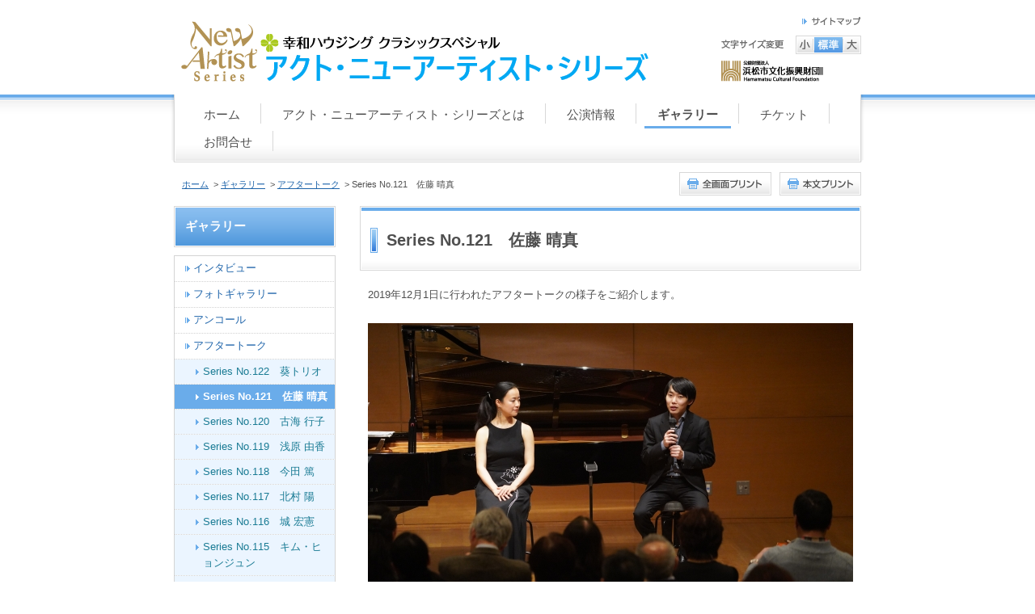

--- FILE ---
content_type: text/html; charset=UTF-8
request_url: http://www.hcf.or.jp/artist/kategori/27_517a591d91a84/27_5e16a1073e506/index.html
body_size: 31547
content:
<!DOCTYPE html PUBLIC "-//W3C//DTD XHTML 1.0 Transitional//EN" "http://www.w3.org/TR/xhtml1/DTD/xhtml1-transitional.dtd">
<html xmlns="http://www.w3.org/1999/xhtml" xml:lang="ja" lang="ja">
<head>
<meta http-equiv="Content-Type" content="text/html; charset=utf-8" />
<meta http-equiv="Content-Style-Type" content="text/css" /> 
<meta http-equiv="Content-Script-Type" content="text/javascript" />
<!-- <link rel="shortcut icon" href="common/image/favicon.ico" /> -->

<title>Series No.121　佐藤 晴真 | アフタートーク | ギャラリー | アクト・ニューアーティスト・シリーズ2020</title>
<meta name="keywords" content="アクト・ニューアーティスト・シリーズ2019,今田篤,浅原由香,古海行子,佐藤晴真,葵トリオ,秋元孝介,小川響子,伊東裕" />
<meta name="description" content="今後活躍が期待される若手アーティストを取り上げ、音楽の都を目指す浜松にふさわしいコンサートを展開。" />

<link rel="stylesheet" type="text/css" href="http://www.hcf.or.jp/artist/common/css/master.css" media="screen,all" />
<link rel="stylesheet" type="text/css" href="http://www.hcf.or.jp/artist/common/css/base/print.css" media="print" id="printcss" />
<script type="text/javascript" src="http://www.hcf.or.jp/artist/common/js/pluto.js"></script>
<script type="text/javascript" src="http://www.hcf.or.jp/artist/common/js/pluto-config.js"></script>
<script type="text/javascript" src="https://apis.google.com/js/plusone.js">
{lang: 'ja'}
</script>

<!--[if IE 6]><link rel="stylesheet" type="text/css" href="http://www.hcf.or.jp/artist/common/css/hac/ie60.css" media="screen,all" /><![endif]-->
<!--[if IE 7]><link rel="stylesheet" type="text/css" href="http://www.hcf.or.jp/artist/common/css/hac/ie70.css" media="screen,all" /><![endif]-->

</head>
<body>
<div id="body-in">

<p class="hide"><a href="#main">本文へ</a></p>
<p class="hide"><a href="#side">バナーエリアへ</a></p>
<p class="hide"><a href="#footer">フッターへ</a></p>
<hr />

<!--==Container Header Start=====================================================================-->
<div class="container header-out clearfix">

<!--==Header Start=====================================================================-->
<div id="header" class="clearfix">
<div class="header-wrap clearfix">

<div class="header-main">

<!--==Logo Start=====================================================================-->
    <p class="logo"><a href="http://www.hcf.or.jp/artist/"><img src="http://www.hcf.or.jp/artist/artis-cms/logo-images/20200303-133119-7403.png" alt="ANAロゴ" /></a></p>
<!--==//Logo End=====================================================================-->

</div><!--//header-main-->


<div class="header-sub clearfix">

<!--==lnk Navi Start================-->
<ul class="sub-navi clearfix">
<li class="tnavi101"><a href="http://www.hcf.or.jp/artist/sitemap/index.html">サイトマップ</a></li>
</ul>
<!--==//link Navi End================-->


<!--==Fontchange Start================-->
<div id="fontController">
<noscript><p>[文字サイズ変更機能]JavaScript推奨</p></noscript>
</div>
<!--==//Fontchange End================-->


</div><!--//header-sub-->


</div><!--//header-wrap-->
<hr />

<!--==Global Area Start=====================================================================-->
<div class="gnavi-wrapper"><div class="gnavi-wrapper-in">
<div class="gnavi clearfix">
<ul>
<li><a href="http://www.hcf.or.jp/artist/index.html">ホーム</a></li>
    <li><a href="http://www.hcf.or.jp/artist/ANA/index.html">アクト・ニューアーティスト・シリーズとは</a></li>
    <li><a href="http://www.hcf.or.jp/artist/syutsuensya/index.html">公演情報</a></li>
    <li class="current"><a href="http://www.hcf.or.jp/artist/kategori/index.html">ギャラリー</a></li>
    <li><a href="http://www.hcf.or.jp/artist/ticket/index.html">チケット</a></li>
    <li><a href="http://www.hcf.or.jp/artist/otoiawase/index.html">お問合せ</a></li>
</ul>
</div><!--//gnavi-->
</div></div><!--//gnavi-wrapper-->
<!--==//Global Area End=====================================================================-->

</div><!--//header-->
<!--==//Header End=====================================================================-->
</div>
<!--==//Container Header End=====================================================================-->

<hr />



<!--==Container Contents Start=====================================================================-->
<div class="container underbg clearfix">


<!--==Wrapper Start=====================================================================-->
<div id="wrapper-under" class="clearfix">


<!--==Bread Area Start=====================================================================-->
<div class="bread-area clearfix">
<!--==Bread Start================-->
<div class="bread"><div class="bread-in">
<a href="http://www.hcf.or.jp/artist/">ホーム</a>
            &nbsp;&gt;&nbsp;<a href="http://www.hcf.or.jp/artist/kategori/index.html">ギャラリー</a>
                &nbsp;&gt;&nbsp;<a href="http://www.hcf.or.jp/artist/kategori/27_517a591d91a84/index.html">アフタートーク</a>
                &nbsp;&gt;&nbsp;Series No.121　佐藤 晴真    </div>
</div>
<!--==//Bread End================-->
<!--==Print Start================-->
<div class="print clearfix" id="print-btn-area">
<noscript><p>[印刷ボタン機能]JavaScript推奨</p></noscript>
</div>
<!--==//Print End================-->
<hr />
</div>
<!--==//Bread Area End=====================================================================-->


<!--==Main Area Start=====================================================================-->
<div id="main">


<!--==h1 Start=============================================--> 
<div class="h1-area"><div class="h1-area-in">
<h1>Series No.121　佐藤 晴真</h1>
</div></div>
<!--==//h1 End===========================================--> 




<!--==Contents Contents Start=====================================================================-->
<div id="main-contents">

<!--cms-elements-area/-->









<!--ここからコンテンツの実表示部分-->
    <!--==Article Start================-->
    <div class="tx-wrapper tx-pat01 clearfix clear">
    <div class="tx-area">2019年12月1日に行われたアフタートークの様子をご紹介します。</div>
    </div>
    <!--==//Article End================-->


<!--ここからコンテンツの実表示部分-->
    <!--==Photo Start================-->
    <div class="img-pat02 clear">
    <div class="img-area">


    <div class="img-l-area clearfix">
    <div class="img-l-deco clearfix">
    <p class="img">

        <img src="http://www.hcf.or.jp/artist/artis-cms/cms-images/resized/20200109-124444-6198.jpg" alt="" 
                    width="600" 
                border="0" />
    </p>
    </div>
    </div>



    <p class="cap-l"></p>
    </div>
    </div>
    <!--==//Photo End================-->



<!--ここからコンテンツの実表示部分-->
    <!--==Article Start================-->
    <div class="tx-wrapper tx-pat01 clearfix clear">
    <div class="tx-area"><span class="cms-pallet-02">Q.楽器をはじめたきっかけと、魅力を教えて下さい。</span><br /><br /><span class="cms-pallet-07">佐藤:始めたきっかけは、3つ上の兄が友達の影響でヴァイオリンを始めていました。<br />その兄と、兄の通っている教室の発表会に行った時に、ゲスト出演されているチェリストの方の演奏を聴いて、兄弟同時に心を奪われました。<br />寡黙な兄が、泣いてチェロをやりたいと懇願したので、「まあそんなに言うなら」ということで、兄が先にチェロを、僕はお下がりみたいな感じでヴァイオリンを始めました。それが、僕が4歳半の時でした。<br />僕はヴァイオリンを練習して、兄がチェロを練習し、1年ぐらい続け、上達してきました。その兄の演奏を家族みんなで、「やっぱりチェロいいなー」とチェロ嗜好の家族になりました。<br />僕は兄のチェロを横目で見ながら僕はいつチェロに変われるんだとずっと言っていました。<br />流石にもういいだろうということで一年半後6歳の時にチェロに転向しました。<br />だから元々音楽始めたきっかけはチェロの演奏を聴いてです。<br />チェロの魅力は、よく人の声に近いことは言われていますが、まあ人の声に近いといっても人によるだろう。と。<br />ただ僕の場合は(聞きいただいて分かる通り)声が低い人間でして、ちょうどチェロの一番低い音が、僕の一番低い声ぐらいのバッチリの相性です。だから僕自身としてはその音域はとても親近感がわく楽器だなとは思いますね。<br />演奏者と楽器との距離もやっぱりどの楽器よりも近いっていうことは、心情を音楽で表現しやすい楽器ないんじゃないかなと個人的には思っています。</span><br /><br /><span class="cms-pallet-06">薗田:佐藤くんがこんなにしっかりお話されたあとに私が話すのは腰が引けますが……<br />私がピアノをやり始めたきっかけですが。<br />母が小さい頃からピアノをやっていて、私が生まれた時からピアノが家にありました。<br />赤ちゃんの時からピアノの前にいつも母と一緒に座って、ポロンポロンとやるのが、日課で、すごく好きだったようです。幼稚園の頃はいつも気に入った男の子の横で一緒にオルガンをずっと弾き続けておりました。<br />その頃たまたま同じ帰り道の友人のお母さんがピアノの先生で、4歳から自然にピアノをはじめました。<br />母は私に子供のためのコンサートに連れて行ってくれたんですけれど、いつも最初から最後まで、静かに聴いていたそうです。<br />ピアノをやり始めたらピアニストになるもんだ。と何故か思いながらずっとやり続けいたので、辞めようと思ったことも一度もなかったです。<br />ピアノって一台でソロを弾ける楽器なんですけれども、私の場合はアンサンブルが本当に好きで昔から人と一緒に音楽をすることが本当に好きでした。<br />ですので、アンサンブルのピアノの魅力ということをお話ししたいです。<br />ピアニストは小さい頃から、一人で練習して、一人でコンサート会場に行き、一人で本番をこなし、一人で打ち上げをする笑。<br />そういう悲しい宿命を持っている楽器なんです。<br />私の場合は高校生の時に友人のヴァイオリンの女の子から「今度モーツァルトのヴァイオリン協奏曲を弾くんだけど、伴奏者を探してるから是非やってくれないか」と言われて、周りのピアノ課の子は「ヴァイオリンのために自分の時間を割くなんて、そんなもったいないことはできない」と言ったんですけども、私の場合はちょっとやってみようかなと思って、それがきっかけで、人と一緒に演奏することを始めました。<br />一度舞台で、誰かと一緒に音楽を作って、『舞台での会話』ですね。そういうもの楽しんで、舞台でまた新しいアイディアが浮かんで、それを試したり、送ったものに対して、リアクションが帰ってきたり、そういう経験はやっぱりソロではできなかったことです。それから私はアンサンブルの魅力にハマってしまって今に至っております。<br />なので本日は佐藤君とこうやって舞台の上でいろいろな会話を音楽的な会話をできることは本当に幸せなことだと思っております。</span></div>
    </div>
    <!--==//Article End================-->


<!--ここからコンテンツの実表示部分-->
    <!--==Photo Start================-->
    <div class="img-pat02 clear">
    <div class="img-area">


    <div class="img-l-area clearfix">
    <div class="img-l-deco clearfix">
    <p class="img">

        <img src="http://www.hcf.or.jp/artist/artis-cms/cms-images/resized/20200109-124811-6255.jpg" alt="" 
                    width="600" 
                border="0" />
    </p>
    </div>
    </div>



    <p class="cap-l"></p>
    </div>
    </div>
    <!--==//Photo End================-->



<!--ここからコンテンツの実表示部分-->
    <!--==Article Start================-->
    <div class="tx-wrapper tx-pat01 clearfix clear">
    <div class="tx-area"><span class="cms-pallet-02">Q.ドイツに勉強に行かれていて、日本との違いで驚いたことなどはありますか。</span><br /><br /><span class="cms-pallet-07">佐藤:ドイツ留学して3年半強が経ちます。最近気づいたのですが、日本に帰ってくるたびに、情報量の多さに驚きます。言ってしまえば単純な話ですが、電車に吊るされている広告の量や、道の狭さ、あとは建物の高さから来る空が見える範囲とか。<br />人柄もありますが、やっぱりドイツは、生活に余裕があると言うか時間の流れがゆっくりです。電車に乗っても広告なんて一車両に四つぐらいしかないですし、それ大丈夫なのかっていう感じもありますけども。建物もベルリンにはビル街みたいなのは少ないですし、道も広いですし、道には必ず街路樹があって緑もありますし、そういう面でドイツ(に限らず多分ヨーロッパはおそらくそうなんですけども、)は生活の中で音楽が生まれる余裕があると言うか。<br />やっぱり日本に帰ってくると時間にどうしても追われてしまったり、そういう忙しさがあるんですけども、ドイツは自然と日本と違うことを考えられる頭ができるので、それは一番違うところなのかなとは思います。</span><br /><br /><br /><span class="cms-pallet-06">薗田:私は音楽大学で仕事をしているんですけれども、大学での先生と学生の関係が日本よりももっとイーブンと言いますか、、、もちろん先生と学生という、立場はあるのですが、レッスンの中でも学生がこう弾いて、先生が『こうしたらどうなの、君はどう思うの』と、そしたら学生が『僕はこういう風に演奏したいから、 こういう風に持っていきたい』と。常に対等で、言ってみれば音楽仲間として、対等な関係でレッスンも進むというのが、一番違うんじゃないかと思います。<br />それから職場で働く人間にとっても、ドイツ、多分ヨーロッパ全体でそうだと思うんですけれども、家族をとても大事にする文化なので、例えば私は今回11月末に父親の誕生日がありまして、『せっかくの12月1日にコンサートがあるなら、出来れば一週間前に帰って、家族と一緒に父の誕生日を祝いたい』と言ったら、それは家族のことで一番大事なことだから、ぜひ帰りなさいとどの同僚にも快く言われて、帰ってきました。<br />そういうのはもしかしたらなかなか日本では難しいことなんではないかなと思います。</span><br /><br /><br /><span class="cms-pallet-02">Q.今回歌曲をレパートリーに多く挙げられていますね。なにか理由がありますか。</span><br /><br /><span class="cms-pallet-07">佐藤:東京で習っていた師匠が二人おりまして、山崎伸子先生と中木健二先生なのですが、お二人とも歌曲をプログラムまたはアンコールに取り入れられることが多いです。<br />最初のきっかけはそこだったんですけども、個人的にチェロは人の声部というか、僕の声部に近いので楽器を通して自分の歌心を表現できないかと思って、歌曲を色々調べだしました。<br />これはできそうで、これはできそうじゃないとか、歌曲は歌詞がありますから、歌詞なしでもその面白みが伝えられる作品をレパートリーに入れ、今後も取り上げていきたいなとは思っています。</span><br /><br /><span class="cms-pallet-02">Q.似たような質問と言いますか、休憩時に頂いているもので、『ミュンヘンの国際コンクールの本選何を弾かれましたか？』と頂いていますが、これはショスタコの協奏曲2番を演奏されていましたよね。それでは選ばれた理由を同じくお答えいただけますでしょうか。</span><br /><br /><span class="cms-pallet-07">佐藤:コンクールを見ていただいてありがとうございます。<br />まずミュンヘン国際音楽コンクールはどの部門でも言われていることなのですが、ファイナルラウンドの課題曲がえげつないと言う噂が流れていました。要項を見たらそれは本当で、4つ課題曲が、①エルガーのチェロ協奏曲②シューマンのチェロ協奏曲、ここからえげつなくなくなりまして、③マルティヌーの協奏曲第2番④ショスタコーヴィチの2番でした。<br />ここ4.5年ですかねやっぱりショスタコーヴィチの1番を演奏する人が多かったので、この流れで2番というのを見て、ちょっと挑戦してみたいなと言う好奇心が勝りまして選びました。<br />動機はこういう理由からでしたが、勉強してみると大変に素晴らしい作品というのを、深く理解しまして、最終的にあの場で弾けることは本当に嬉しいことでした。</span><br /><br /><span class="cms-pallet-02">Q.逆に佐藤さんはピアノのどこが好きですか。薗田さんはチェロのどこが好きですか。</span><br /><br /><span class="cms-pallet-07">佐藤:やっぱり、同時にいろんな音が出せて羨ましいと思います。<br />ピアノは指の数だけ音が出ますし、後作品の数が圧倒的に多いので、いろんな時代、国、いろんな作品に触れられるというところが一番羨ましいところです。<br />上手な方の音色は、大変なめらかな音でそういう演奏に出会えた時には本当に幸せな気持ちになります。</span><br /><br /><span class="cms-pallet-06">薗田:チェロの魅力は佐藤さんがおっしゃっていましたけど、人の声に一番近いという楽器です。私はチェロの音だけは一日中聴いていても大丈夫です。個人的にピアノの音だと一日中は難しいです。チェロの音は温かくて、嘆き、喜び様々な感情が、チェロ一本で表現できる素敵な楽器だなと思っています。もし生まれ変わったら絶対チェロやりたいと思っております。<br />一緒に弾いている立場からいうと、チェリストはおおらかな方が多くて、アンサンブルもしやすいです。私はチェリストが大好きです。</span></div>
    </div>
    <!--==//Article End================-->


    <!-- junction start -->
        <!-- junction end -->
<!--/cms-elements-area-->



<!--ここからコンテンツの実表示部分-->






</div><!--//maincontents-->
<!--==//Main Contents End=====================================================================-->



</div>
<!--//main-->
<!--==//Main Area End=====================================================================-->

<!--==Local Area Start=====================================================================-->
<div id="side">

<!--==Local Navi Start================-->
<p class="category kategori"><a href="http://www.hcf.or.jp/artist/kategori/index.html">ギャラリー</a></p>
 

    <div class="lnavi clearfix">
    <ul class="second"><li><a href="http://www.hcf.or.jp/artist/kategori/27_517a58b8ae1a3/index.html">インタビュー</a></li><li><a href="http://www.hcf.or.jp/artist/kategori/27_517a58fa855c1/index.html">フォトギャラリー</a></li><li><a href="http://www.hcf.or.jp/artist/kategori/27_517a590c13dd8/index.html">アンコール</a></li><li><a href="http://www.hcf.or.jp/artist/kategori/27_517a591d91a84/index.html">アフタートーク</a><ul class="third"><li><a href="http://www.hcf.or.jp/artist/kategori/27_517a591d91a84/27_5e31373a63ea2/index.html">Series No.122　葵トリオ</a></li><li class="current"><a href="http://www.hcf.or.jp/artist/kategori/27_517a591d91a84/27_5e16a1073e506/index.html">Series No.121　佐藤 晴真</a></li><li><a href="http://www.hcf.or.jp/artist/kategori/27_517a591d91a84/27_5d8ac292e6dfc/index.html">Series No.120　古海 行子</a></li><li><a href="http://www.hcf.or.jp/artist/kategori/27_517a591d91a84/27_5d4394af3f37e/index.html">Series No.119　浅原 由香</a></li><li><a href="http://www.hcf.or.jp/artist/kategori/27_517a591d91a84/27_5d07274cf1e93/index.html">Series No.118　今田 篤</a></li><li><a href="http://www.hcf.or.jp/artist/kategori/27_517a591d91a84/27_5c74fe5fa6a7d/index.html">Series No.117　北村 陽</a></li><li><a href="http://www.hcf.or.jp/artist/kategori/27_517a591d91a84/27_5c33fcfe5a04d/index.html">Series No.116　城 宏憲</a></li><li><a href="http://www.hcf.or.jp/artist/kategori/27_517a591d91a84/27_5b960393d1519/index.html">Series No.115　キム・ヒョンジュン</a></li><li><a href="http://www.hcf.or.jp/artist/kategori/27_517a591d91a84/27_5b7b64c2db9fc/index.html">Series No.114　山本英×杉本澪×渡邊絢加</a></li><li><a href="http://www.hcf.or.jp/artist/kategori/27_517a591d91a84/27_5b753634e0e69/index.html">Series No.113　藤田 真央</a></li><li><a href="http://www.hcf.or.jp/artist/kategori/27_517a591d91a84/27_5a374f910953f_5aa8d89202daf/index.html">Series No.112　岡本 拓也</a></li><li><a href="http://www.hcf.or.jp/artist/kategori/27_517a591d91a84/27_5a374f910953f/index.html">Series No.111　辻 彩奈</a></li><li><a href="http://www.hcf.or.jp/artist/kategori/27_517a591d91a84/27_59cde3165cf52/index.html">Series No.110　奥田 弦</a></li><li><a href="http://www.hcf.or.jp/artist/kategori/27_517a591d91a84/27_5971a27c126c2/index.html">Series No.109　陶山咲希×儀賀詩織×青木裕汰</a></li><li><a href="http://www.hcf.or.jp/artist/kategori/27_517a591d91a84/27_59a613a3ae5e5/index.html">Series No.108　ダニエル・シュー</a></li><li><a href="http://www.hcf.or.jp/artist/kategori/27_517a591d91a84/27_58f412f7e4394/index.html">Series No.107　景山 梨乃</a></li><li><a href="http://www.hcf.or.jp/artist/kategori/27_517a591d91a84/27_587d9326ae119/index.html">Series No.106　毛利 文香</a></li><li><a href="http://www.hcf.or.jp/artist/kategori/27_517a591d91a84/27_587d8db1c9a21/index.html">Series No.105　水野 優也</a></li><li><a href="http://www.hcf.or.jp/artist/kategori/27_517a591d91a84/27_57bff94408459/index.html">Series No.104　荒木 奏美</a></li><li><a href="http://www.hcf.or.jp/artist/kategori/27_517a591d91a84/27_57bfc826dc20f/index.html">Series No.103　三浦 謙司</a></li><li><a href="http://www.hcf.or.jp/artist/kategori/27_517a591d91a84/27_56df7c0499c0d/index.html">Series No.102　鴫原 奈美</a></li><li><a href="http://www.hcf.or.jp/artist/kategori/27_517a591d91a84/27_56a1d157b13d6/index.html">Series No.101　青木 尚佳</a></li><li><a href="http://www.hcf.or.jp/artist/kategori/27_517a591d91a84/27_561eebc232db8/index.html">Series No.100　三浦 一馬</a></li><li><a href="http://www.hcf.or.jp/artist/kategori/27_517a591d91a84/27_55b9e402b5b78/index.html">Series No.99　阪田 知樹</a></li><li><a href="http://www.hcf.or.jp/artist/kategori/27_517a591d91a84/27_5583aea8df4c4/index.html">Series No.98　岡本 誠司</a></li><li><a href="http://www.hcf.or.jp/artist/kategori/27_517a591d91a84/27_54ed578b2f88c/index.html">Series No.97　ディナーラ・クリントン</a></li><li><a href="http://www.hcf.or.jp/artist/kategori/27_517a591d91a84/27_54acc041e535f/index.html">Series No.96　カラフル・クラシックス</a></li><li><a href="http://www.hcf.or.jp/artist/kategori/27_517a591d91a84/nagao_aftertalk/index.html">Series No.95　長尾 春花</a></li><li><a href="http://www.hcf.or.jp/artist/kategori/27_517a591d91a84/aftertalk_uenokohei/index.html">Series No.94　上野 耕平</a></li><li><a href="http://www.hcf.or.jp/artist/kategori/27_517a591d91a84/27_538aba663a411/index.html">Series No.93　上野 通明</a></li><li><a href="http://www.hcf.or.jp/artist/kategori/27_517a591d91a84/27_53182f884ad14/index.html">Series No.92　周防 亮介</a></li><li><a href="http://www.hcf.or.jp/artist/kategori/27_517a591d91a84/27_52bbbf4fa2e04/index.html">Series No.91　中野 翔太</a></li><li><a href="http://www.hcf.or.jp/artist/kategori/27_517a591d91a84/27_523fcba555bf8/index.html">Series No.90　朴 葵姫</a></li><li><a href="http://www.hcf.or.jp/artist/kategori/27_517a591d91a84/27_51f1d3dab16ad/index.html">Series No.89　金子 亜未</a></li><li><a href="http://www.hcf.or.jp/artist/kategori/27_517a591d91a84/27_51aff8a1e9404/index.html">Series No.88　内匠 慧</a></li></ul></li><li><a href="http://www.hcf.or.jp/artist/kategori/27_517a58d29ec9b/index.html">過去の出演者</a></li></ul>    </div>

<hr />
<!--==//Local Navi End================-->

<!--==Local Banner Start================-->
<ul class="bn-navi">
            <li>
                            <a href="http://www.hcf.or.jp/artist/syutsuensya/17_5e328c2d36711/175e328fe/index.html"><img src="http://www.hcf.or.jp/artist/artis-cms/banner/comp_resize/6fe063a88f08321af3322f08a1448ca7.jpg" width="200" height="60" alt="200920_齊藤健太" /></a>
                    </li>
            <li>
                            <a href="http://www.hcf.or.jp/artist/syutsuensya/17_5e328c2d36711/17_5c5a4118fe88d696_5e32928c5b4dc_5e32969cbd576/index.html"><img src="http://www.hcf.or.jp/artist/artis-cms/banner/comp_resize/3e9afee459a613dcdb11bc32285add4e.jpg" width="200" height="60" alt="201206_脇坂颯" /></a>
                    </li>
            <li>
                            <a href="http://www.hcf.or.jp/artist/syutsuensya/17_5e328c2d36711/175e328fe_5e3298/index.html"><img src="http://www.hcf.or.jp/artist/artis-cms/banner/comp_resize/4c660af7cd3988b5d00da89aeeab6173.jpg" width="200" height="60" alt="210221_大西宇宙" /></a>
                    </li>
            <li>
                            <a href="http://www.hcf.or.jp/life/"><img src="http://www.hcf.or.jp/artist/artis-cms/banner/comp_resize/1c0164f7b9f2f1466e23794df915fda0.jpg" width="200" height="59" alt="財団主催イベント情報サイト" /></a>
                    </li>
            <li>
                            <a href="http://www.hcf.or.jp/shop/index.html"><img src="http://www.hcf.or.jp/artist/artis-cms/banner/comp_resize/236231bd4f1bb9d1cb7404cc67574311.jpg" width="200" height="76" alt="online" /></a>
                    </li>
            <li>
                            <a href="http://www.hcf.or.jp/"><img src="http://www.hcf.or.jp/artist/artis-cms/banner/comp_resize/1895e8ae2ae602f0ea943e68ef4636c9.gif" width="200" height="55" alt="hamacal" /></a>
                    </li>
            <li>
                            <a href="http://www.hcf.or.jp/vivace/index.html"><img src="http://www.hcf.or.jp/artist/artis-cms/banner/comp_resize/785f321d7a6ef415b9886621abd7bb64.jpg" width="200" height="60" alt="vivace" /></a>
                    </li>
            <li>
                            <a href="https://www.kowa-h.com/" target="_blank"><img src="http://www.hcf.or.jp/artist/artis-cms/banner/comp_resize/1f13b90b9fd2a6a642e088cf73b83d77.jpg" width="200" height="60" alt="幸和ハウジング株式会社" /></a>
                    </li>
            <li>
                            <a href="https://twitter.com/HCFofficial"><img src="http://www.hcf.or.jp/artist/artis-cms/banner/comp_resize/f90d3515932f6add1c67a0cb5a1c6cea.jpg" width="200" height="60" alt="twitter" /></a>
                    </li>
            <li>
                            <a href="https://www.facebook.com/HCFofficial"><img src="http://www.hcf.or.jp/artist/artis-cms/banner/comp_resize/a9397645d048cf8a1353c5afadc5cecb.jpg" width="200" height="60" alt="facebook" /></a>
                    </li>
            <li>
                            <a href="http://www.youtube.com/user/HCFofficial?feature=watch" target="_blank"><img src="http://www.hcf.or.jp/artist/artis-cms/banner/comp_resize/af58edb7063683d35a4d4f6b3c95f3af.jpg" width="200" height="60" alt="youtube" /></a>
                    </li>
    </ul>
<!--==//Local Banner End================-->

</div><!--//side-->
<!--==//Local Area End=====================================================================-->


<!--==//Bottom Link Start=====================================================================-->
<div class="bottomlink clearfix"><div class="bottomlink-in">

    <p class="ctop"><a href="http://www.hcf.or.jp/artist/kategori/27_517a591d91a84/index.html">アフタートークへ戻る</a></p>

<p class="go-home"><a href="http://www.hcf.or.jp/artist/">ホームへ戻る</a></p>
<p class="go-top"><a href="#">このページの先頭へ戻る</a></p> 


<div class="mlink clearfix">
<ul>
    <li><a href="http://www.hcf.or.jp/artist/ANA/index.html">アクト・ニューアーティスト・シリーズとは</a></li>
    <li><a href="http://www.hcf.or.jp/artist/syutsuensya/index.html">公演情報</a></li>
    <li class="current"><a href="http://www.hcf.or.jp/artist/kategori/index.html">ギャラリー</a></li>
    <li><a href="http://www.hcf.or.jp/artist/ticket/index.html">チケット</a></li>
    <li><a href="http://www.hcf.or.jp/artist/otoiawase/index.html">お問合せ</a></li>
</ul>
</div><!--//mlink-->

</div></div><!--//bottomlink-->
<!--==//Bottom Link End=====================================================================-->



</div><!--//wrapper-->
<!--==//Wrapper End=====================================================================-->

</div>
<!--==//Container Contents End=====================================================================-->

<!--==Container Footer Start=====================================================================-->
<div class="container footerbg clear">

<!--==Footer Start=====================================================================--> 
<div id="footer" class="clearfix">
 
<div class="sig">
<p>公益財団法人浜松市文化振興財団</p>
<address>
〒430-7790　静岡県浜松市中区板屋町111-1　アクトシティ浜松　TEL：053-451-1114 / FAX：053-451-1123</address>
</div>
 
</div><!--//footer-->
<!--==//Footer End=====================================================================-->

<p class="copy">Copyright (C) Hamamatsu Cultural Foundation. All Rights Reserved.</p>

</div>
<!--==//Container Footer End=====================================================================-->

</div>


</body>
</html>


--- FILE ---
content_type: text/css
request_url: http://www.hcf.or.jp/artist/common/css/master.css
body_size: 629
content:
@charset "UTF-8";

/* master.css
**************************************************************************************

1.import base
2.import category

**************************************************************************************/ 


/* 1.import base
------------------------------------------------------------ */
@import "base/default.css";
@import "base/header.css";
@import "base/footer.css";
@import "base/main.css";
@import "base/lnavi.css";
@import "base/frame.css";


/* 2.import category
------------------------------------------------------------ */
@import "category/home.css";




--- FILE ---
content_type: text/css
request_url: http://www.hcf.or.jp/artist/common/css/base/default.css
body_size: 6238
content:
@charset "UTF-8";

/* default.css
**************************************************************************************

1.CSS Reset
2.Base set
3.Voice Reader Hide
4.Float Clear
5.Layout Space
6.Text Decoration

**************************************************************************************/ 


/* 1.CSS Reset
=============================================================================*/

body {
	-moz-text-size-adjust: 100%;
	-webkit-text-size-adjust: 100%;
	-ms-text-size-adjust: 100%;
}

/*Reset YUI version: 2.7.0*/
html {	color: #000000;	background: #FFFFFF;}
body,div,dl,dt,dd,ul,ol,li,h1,h2,h3,h4,h5,h6,pre,code,form,fieldset,legend,input,button,textarea,p,blockquote,th,td {	margin: 0;	padding: 0;}
table {	border-collapse: collapse;	border-spacing: 0;}
fieldset,img {	border: 0;}
address,caption,cite,code,dfn,em,strong,th,var,optgroup {	font-style: inherit;	font-weight: inherit;}
del,ins {	text-decoration: none;}
li {	list-style: none;}
caption,th {	text-align: left;}
h1,h2,h3,h4,h5,h6 {	font-size: 100%;	font-weight: normal;}
q:before,q:after {	content: '';}
abbr,acronym {	border: 0;	font-variant: normal;}
sup {	vertical-align: baseline;}
sub {	vertical-align: baseline;}
/*because legend doesn't inherit in IE */
legend {	color: #000;}
input, button, textarea, select, optgroup, option {	font-family: inherit;	font-size: inherit;	font-style: inherit;	font-weight: inherit;}
/*purpose To enable resizing for IE */
/*branch For IE6-Win, IE7-Win */
input, button, textarea, select { *font-size: 100%;}

/*Font YUI version: 2.7.0*/
body {	font:13px/1.231 arial, helvetica, clean, sans-serif;*font-size:small;*font:x-small;}
select,input,button,textarea,button {	font:99% arial, helvetica, clean, sans-serif;}
table {	font-size:inherit;	font:100%;}
pre,code,kbd,samp,tt {	font-family:monospace;*font-size:108%;	line-height:100%;}

/*Artis-add*/
br { letter-spacing: normal;}
hr { display: none;}
img { vertical-align: bottom;}






/* 3.Voice Reader Hide
=============================================================================*/
p.hide {
	margin: 0;
	padding: 0;
	width: 0;
	height: 0;
	overflow: hidden;
	position: absolute;
	text-indent: -9999px;
}


/* 4.Float Clear
=============================================================================*/
.clearfix:after {
	content: ".";
	display: block;
	height: 0;
	clear: both;
	visibility: hidden;
	line-height: 0;
}
.clearfix {	display:inline-block;}
/*\*/
* html .clearfix { height: 1%;}
.clearfix {	display: block;}
/**/
.clear { clear: both; }



/* 5.Layout Space
=============================================================================*/
.sp-mb000 { margin-bottom:0 !important;}
.sp-mb005 { margin-bottom:5px !important;}
.sp-mb010 { margin-bottom:10px !important;}
.sp-mb015 { margin-bottom:15px !important;}
.sp-mb020 { margin-bottom:20px !important;}
.sp-mb025 { margin-bottom:25px !important;}
.sp-mb030 { margin-bottom:30px !important;}
.sp-mb040 { margin-bottom:40px !important;}
.sp-mb050 { margin-bottom:50px !important;}
.sp-mb075 { margin-bottom:75px !important;}
.sp-mb100 { margin-bottom:100px !important;}
.sp-mb125 { margin-bottom:125px !important;}
.sp-mb150 { margin-bottom:150px !important;}
.sp-mb200 { margin-bottom:200px !important;}

.sp-pb000 { padding-bottom:0 !important;}
.sp-pb005 { padding-bottom:5px !important;}
.sp-pb010 { padding-bottom:10px !important;}
.sp-pb015 { padding-bottom:15px !important;}
.sp-pb020 { padding-bottom:20px !important;}
.sp-pb025 { padding-bottom:25px !important;}
.sp-pb030 { padding-bottom:30px !important;}
.sp-pb040 { padding-bottom:40px !important;}
.sp-pb050 { padding-bottom:50px !important;}
.sp-pb075 { padding-bottom:75px !important;}
.sp-pb100 { padding-bottom:100px !important;}
.sp-pb125 { padding-bottom:125px !important;}
.sp-pb150 { padding-bottom:150px !important;}
.sp-pb200 { padding-bottom:200px !important;}



/* 6.Text Decoration (CMS)
=============================================================================*/
/*Color*/
span.color-01 { color: #000000;}
span.color-02 { color: #808080;}
span.color-03 { color: #800000;}
span.color-04 { color: #FF0000;}
span.color-05 { color: #808000;}
span.color-06 { color: #008000;}
span.color-07 { color: #008080;}
span.color-09 { color: #000080;}
span.color-10 { color: #CC6600;}
span.color-11 { color: #800080;}

/*Style*/
span.strong { font-weight: bold;}
span.i { font-style: italic;}
span.v-top { vertical-align:top; font-size:80%;}
span.v-bottom { vertical-align:bottom; font-size:80%;}
span.right-adjust { display:block; text-align:right;}
span.center-justification { display:block; text-align:center;}
span.non-breaking { display:block; text-align:right;}

/*WYSIWYG Color Pallet*/
span.C000000 { color: #000000;}
span.C993300 { color: #993300;}
span.C333300 { color: #333300;}
span.C003300 { color: #003300;}
span.C003366 { color: #003366;}
span.C000080 { color: #000080;}
span.C333399 { color: #333399;}
span.C333333 { color: #333333;}
span.C800000 { color: #800000;}
span.CFF6600 { color: #FF6600;}
span.C808000 { color: #808000;}
span.C008000 { color: #008000;}
span.C008080 { color: #008080;}
span.C0000FF { color: #0000FF;}
span.C666699 { color: #666699;}
span.C808080 { color: #808080;}
span.CFF0000 { color: #FF0000;}
span.CFF9900 { color: #FF9900;}
span.C99CC00 { color: #99CC00;}
span.C339966 { color: #339966;}
span.C33CCCC { color: #33CCCC;}
span.C3366FF { color: #3366FF;}
span.C800080 { color: #800080;}
span.C999999 { color: #999999;}
span.CFF00FF { color: #FF00FF;}
span.CFFCC00 { color: #FFCC00;}
span.CFFFF00 { color: #FFFF00;}
span.C00FF00 { color: #00FF00;}
span.C00CCFF { color: #00CCFF;}
span.C993366 { color: #993366;}
span.CC0C0C0 { color: #C0C0C0;}
span.CFF99CC { color: #FF99CC;}
span.CFFCC99 { color: #FFCC99;}
span.CFFFF99 { color: #FFFF99;}
span.CCCFFCC { color: #CCFFCC;}
span.CCCFFFF { color: #CCFFFF;}
span.C99CCFF { color: #99CCFF;}
span.C666699 { color: #666699;}
span.C777777 { color: #777777;}
span.C999999 { color: #999999;}
span.CEEEEEE { color: #EEEEEE;}
span.CFFFFFF { color: #FFFFFF;}


--- FILE ---
content_type: text/css
request_url: http://www.hcf.or.jp/artist/common/css/base/header.css
body_size: 4915
content:
@charset "UTF-8";

/* header.css
**************************************************************************************

1.header-layout
2.logo
3.header-sub
4.gnavi

**************************************************************************************/ 

/* 1.header-layout
=============================================================================*/

div#header div.header-wrap {
	width:850px;
	margin:0 auto 8px auto;
}

div#header div.header-main {
	width:478px;
	padding:4px 0 0 0;
	float:left;
}

div#header div.header-sub {
	width:370px;
	padding:23px 0 0 0;
	float:right;
	position:relative;
	font-size:1%;
	line-height:0;
}

/* form */

div.form div#header div.header-wrap {
	width:625px;
}

/* 2.logo
=============================================================================*/

div#header div.header-main h1.logo ,
div#header div.header-main p.logo ,
div#header div.header-main h1.logo a,
div#header div.header-main p.logo a {
	font-size:20px;
	color:#333333;
	font-weight:bold;
	text-decoration:none;
}

div#header div.header-main h1.logo ,
div#header div.header-main p.logo{
padding:1px 0 1px 8px;
}

/* 2.header-sub
=============================================================================*/

/* サイトマップリンク */

div#header div.header-sub ul.sub-navi {
	width:175px;
	margin:0 0 13px 0;
	position:absolute;
	top:0;
	right:0;
}

div#header div.header-sub ul.sub-navi li {
	width:73px;
	height:10px;
	font-size:1px;
	text-indent:-9999px;
	float:right;
}

div#header div.header-sub ul.sub-navi li a {
	display:block;
	width:73px;
	height:10px;
	background:url("../../image/header-tnavi001.gif") no-repeat 0 0;
}

div#header div.header-sub ul.sub-navi li a:hover ,
div#header div.header-sub ul.sub-navi li.tnavi101-c a {
	background-position:0 -10px;
}


/* 文字サイズ変更 */

div#header div#fontController {
	width:173px;
	float:right;
}

div#header div#fontController dl.fsize {
	width:81px;
	padding:0 0 0 92px;
	background:url("../../image/header-tl001.gif") no-repeat 0 5px;
}

div#header div#fontController dl dt {
	display:none;
}

div#header div#fontController dl dd {
	float:left;
	height:23px;
	text-indent:-9999px;
}

div#header div#fontController dl dd a {
	display:block;
	height:23px;
}


div#header div#fontController dl dd.small {
	width:23px;
}

div#header div#fontController dl dd.small a {
	width:23px;
	background:url("../../image/header-btn001.gif") no-repeat 0 0;
}

div#header div#fontController dl dd.small a:hover ,
div#header div#fontController dl dd.small a.small-btn-on {
	background-position:0 -23px;
}

div#header div#fontController dl dd.middle {
	width:37px;
}

div#header div#fontController dl dd.middle a {
	width:37px;
	background:url("../../image/header-btn001.gif") no-repeat -23px 0;
}

div#header div#fontController dl dd.middle a:hover ,
div#header div#fontController dl dd.middle a.reset-btn-on {
	background-position:-23px -23px;
}

div#header div#fontController dl dd.large {
	width:21px;
}

div#header div#fontController dl dd.large a {
	width:21px;
	background:url("../../image/header-btn001.gif") no-repeat -60px 0;
}

div#header div#fontController dl dd.large a:hover ,
div#header div#fontController dl dd.large a.large-btn-on {
	background-position:-60px -23px;
}

/* サイト内検索 */
div#header div.search-area {
	width:23px;
	padding:0 0 0 151px;
	margin:0 0 0 20px;
	float:right;
	position:relative;
}

div#header div.search-area input.input-q {
	font-size:12px;
	position:absolute;
	top:0;
	left:0;
}


/* 3.gnavi
=============================================================================*/

div#header div.gnavi-wrapper {
	width:100%;
	background:url("../../image/header-bg001.gif") repeat-x 0 0;
	clear:both;
}

div#header div.gnavi-wrapper-in {
	width:870px;
	margin:0 auto;
	background:url("../../image/header-bg002.gif") no-repeat 0 0;
}div#header div.gnavi {
	width:848px;
	padding:0 11px 3px 11px;
	margin:0 auto;
	background:url("../../image/header-bg003.gif") no-repeat left bottom;
}

div#header div.gnavi ul {
	padding:18px 10px 2px 10px;
	background:url("../../image/header-bg004.gif") no-repeat left bottom;
	/zoom:1;
}

div#header div.gnavi ul:after {
	content : ''; display : block; clear : both; height:0;
}

div#header div.gnavi ul li {
	padding:0 10px 3px 10px;
	background:url("../../image/header-bg005.gif") no-repeat right top;
	float:left;
}

div#header div.gnavi ul li a {
	display:block;
	font-size:15px;
	color:#4f4f4f;
	text-decoration:none;
	padding:2px 16px 5px 16px;
}

div#header div.gnavi ul li a:hover {
	color:#ff9900;
}

div#header div.gnavi ul li.current a {
	font-weight:bold;
	border-bottom:#6aacea 3px solid;
	padding:2px 16px 2px 16px;
}



--- FILE ---
content_type: text/css
request_url: http://www.hcf.or.jp/artist/common/css/base/footer.css
body_size: 1259
content:
@charset "UTF-8";

/* footer.css
**************************************************************************************

1.footer-layout
2.sig
3.copy

**************************************************************************************/ 


/* 1.footer-layout
=============================================================================*/

div.footerbg {
	width:820px;
	margin:0 auto;
	padding:15px;
	background:url("../../image/footer-bg001.gif") repeat-x 0 0;
	position:relative;
}

/* form */
div.form div.footerbg {
	width:590px;
	background:url("../../image/footer-bg002.gif") repeat-x 0 0;
}

/* 2.sig
=============================================================================*/

div#footer div.sig {
	color:#555555;
}

div#footer div.sig p {
	font-weight:bold;
}

div#footer div.sig address {
	font-style:normal;
	padding:0 0 10px 0;
}

/* form */

div.form div#footer div.sig {
	width:590px;
}

div.form div#footer div.sig address {
	font-size:80%;
}


/* 3.copy
=============================================================================*/

div.footerbg p.copy {
	width:820px;
	color:#555555;
	margin:0 auto;
}

/* form */

div.form div.footerbg p.copy {
	width:590px;
}



--- FILE ---
content_type: text/css
request_url: http://www.hcf.or.jp/artist/common/css/base/main.css
body_size: 20082
content:
@charset "UTF-8";

/* main.css
**************************************************************************************

0.Bread
1.Heading
2.Junction
3.Outline Area
4.News-list
5.Anchor
6.Article + Photo
7.Photo + Photo
8.Table
9.File Download
10.Plug-In
11.Special Area
12.Page Navi
13.Bottom link
14.Space Color

**************************************************************************************/ 


/* 0.Bread
=============================================================================*/

div.bread-area {
	width:840px;
	padding:5px 0 13px 10px;
	margin:0 auto;
}

div.bread-area div.bread {
	width:600px;
	font-size:11px;
	padding:7px 0 0 0;
	float:left;
}

div.bread-area div.print {
	width:225px;
	height:29px;
	float:right;
}

div.bread-area div.print ul {
	width:225px;
}

div.bread-area div.print ul li.print001 {
	width:114px;
	height:29px;
	text-indent:-9999px;
	float:left;
}

div.bread-area div.print ul li.print001 a {
	display:block;
	width:114px;
	height:29px;
	background:url("../../image/contents-btn001.gif") no-repeat 0 0;
}

div.bread-area div.print ul li.print001 a:hover {
	background-position:0 -29px;
}

div.bread-area div.print ul li.print002 {
	width:101px;
	height:29px;
	text-indent:-9999px;
	float:right;
}

div.bread-area div.print ul li.print002 a {
	display:block;
	width:101px;
	height:29px;
	background:url("../../image/contents-btn001.gif") no-repeat -124px 0;
}

div.bread-area div.print ul li.print002 a:hover {
	background-position:-124px -29px;
}


/* 1.Heading
=============================================================================*/

/* h1 */

div#main div.h1-area {
	width:620px;
	padding:0 0 17px 0;
	margin:0 0 20px 0;
	background:url("../../image/contents-bg001.gif") no-repeat left bottom;
}

div#main div.h1-area-in {
	width:584px;
	line-height:1.4;
	padding:27px 23px 3px 13px;
	background:url("../../image/contents-bg001.gif") no-repeat 0 0;
}

div#main div.h1-area-in h1 {
	min-height:28px;
	padding:2px 0 3px 20px;
	background:url("../../image/contents-ic003.gif") no-repeat 0 0;
}



/* h2 */
#wrapper-under div.h2-area {
	width:620px;
	margin:0 auto 17px auto;
	padding:0 0 10px 0;
	background:url("../../image/contents-bg002.gif") no-repeat left bottom;
}

#wrapper-under div.h2-deco {
	width:595px;
	padding:11px 15px 0 10px;
	background:url("../../image/contents-bg002.gif") no-repeat 0 0;
}

#wrapper-under div.h2-deco h2 {
	padding:0 0 0 12px;
	background:url("../../image/contents-ic004.gif") no-repeat 0 0;
}


/* h2 for toppage */
div.home #wrapper-under div.h2-area {
	width:850px;
	background:url("../../image/contents-bg003.gif") no-repeat left bottom;
}

div.home #wrapper-under div.h2-deco {
	width:825px;
	background:url("../../image/contents-bg003.gif") no-repeat 0 0;
}


/* h3 */
#wrapper-under div.h3-area {
	width:600px;
	padding:0 0 3px 0;
	margin:0 auto 15px auto;
	background:url("../../image/contents-bg009.gif") repeat-x left bottom;
}

/* h3 for toppage */
div.home #wrapper-under div.h3-area {
	width:830px;
}


/* h4 */

#wrapper-under div.h4-area{
	width:600px;
	padding:0 0 3px 0;
	margin:0 auto 15px auto;
	border-bottom:#6aacea 1px solid;
}


/* h3 for toppage */
div.home #wrapper-under div.h4-area {
	width:830px;
}



/* 2.Junction
=============================================================================*/

#wrapper-under div.junction{
	width:620px;
	margin:0 0 25px 0;
}

#wrapper-under div.junction div.junction-h2-area {
	width:620px;
	margin:0 auto 17px auto;
	padding:0 0 10px 0;
	background:url("../../image/contents-bg002.gif") no-repeat left bottom;
}

#wrapper-under div.junction div.junction-h2-deco {
	width:595px;
	padding:11px 15px 0 10px;
	background:url("../../image/contents-bg002.gif") no-repeat 0 0;
}

#wrapper-under div.junction div.junction-h2-deco h2.junction-h2 {
	padding:0 0 0 12px;
	background:url("../../image/contents-ic004.gif") no-repeat 0 0;
}

#wrapper-under div.junction-outline{
	width:600px;
	margin:0 auto 15px auto;
}

#wrapper-under div.junction-outline p.junction-outline-img{
	width:180px;
	margin:0 0 0 15px;
	text-align:center;
	float:right;
}

#wrapper-under div.junction-outline p.junction-link-second {
	font-size:114%;
	padding:0 0 0 15px;
	background:url("../../image/contents-ar001.gif") no-repeat 5px 9px;
}


#wrapper-under div.junction-list-area {
	width:600px;
	border-top:#6aacea 1px solid;
	padding:10px 0 8px 0;
	margin:0 auto;
	clear:both;
}

div.sitemap #wrapper-under div.junction-list-area {
	margin:0 auto 20px auto;
}

#wrapper-under ul.junction-list{
	width:570px;
	padding:0 15px 0 15px;
}

#wrapper-under ul.junction-list li {
	width:245px;
	padding:0 20px 0 15px;
	margin:0 0 5px 0;
	background:url("../../image/contents-ar001.gif") no-repeat 5px 8px;
	float:right;
}

#wrapper-under ul.junction-list li.odd{
	float:left;
	clear:both;
}

#wrapper-under ul.junction-list li.cl{
	clear:both;
}

/* for toppage */
div.home #wrapper-under div.junction {
	width:850px;
}

div.home #wrapper-under div.junction div.junction-h2-deco {
	width:850px;
	background:url("../../image/contents-bg003.gif") no-repeat left bottom;
}

div.home #wrapper-under div.junction div.junction-h2-deco h2.junction-h2 {
	background:url("../../image/contents-bg003.gif") no-repeat 0 0;
}

div.home #wrapper-under div.junction-outline ,
div.home #wrapper-under div.junction-list-area {
	width:830px;
}

div.home #wrapper-under ul.junction-list{
	width:800px;
}

div.home #wrapper-under ul.junction-list li {
	width:360px;
}


/* 3.Outline Area
=============================================================================*/

#wrapper-under div.outline{
	width:100%;
	margin:0 auto 35px auto;
}

#wrapper-under div.outline p.subtitle{
	color:#20598f;
	font-size:131%;
	font-weight:bold;
	padding:0 0 5px 0;
}

#wrapper-under div.outline div.img-area{
	float:right;
	margin:0 0 10px 0;
	text-align:center;
}


/* 4.News-list
=============================================================================*/



/* 5.Anchor
=============================================================================*/
#wrapper-under div.anchor-area {
	width:620px;
	padding:0 0 8px 0;
	margin:0 auto 30px auto;
}

#wrapper-under div.anchor-area p.pageindex {
	width:620px;
	height:25px;
	font-size:1px;
	text-indent:-9999px;
	background:url("../../image/contents-tl001.gif") no-repeat 0 0;
	margin:0 0 10px 0;
}

#wrapper-under div.anchor-area ul {
	width:620px;
	margin:0 auto;
}

#wrapper-under div.anchor-area ul li {
	padding:0 10px 5px 12px;
	background:url("../../image/contents-ar002.gif") no-repeat 2px 8px;
}

#wrapper-under div.anchor-area ul li.clearfix {
	padding:0;
	background:none;
}

#wrapper-under div.anchor-area ul li.clearfix ul li {
	width:183px;
	float:left;
}


/* for toppage */

div.home #wrapper-under div.anchor-area ,
div.home #wrapper-under div.anchor-area p.pageindex ,
div.home #wrapper-under div.anchor-area ul {
	width:850px;
}

div.home #wrapper-under div.anchor-area p.pageindex {
	width:850px;
	background:url("../../image/contents-tl006.gif") no-repeat 0 0;
}

div.home #wrapper-under div.anchor-area ul li.clearfix ul li {
	width:250px;
}


/* 6.Article + Photo
=============================================================================*/
#wrapper-under div.tx-wrapper{
	width:600px;
	margin:0 auto 25px auto;
}

#wrapper-under div.photo-s{
	width:180px;
	padding:0 0 0 20px;
}

#wrapper-under div.photo-m{
	width:290px;
	padding:0 0 0 20px;
}

#wrapper-under div.photo-l {
	width:100%;
	float:none !important;
}

#wrapper-under div.photo-no-scale {
	padding:0 0 0 20px;
}

#wrapper-under div.tx-pat03 div.photo-s ,
#wrapper-under div.tx-pat03 div.photo-m ,
#wrapper-under div.tx-pat03 div.photo-no-scale {
	padding:0 20px 0 0;
}


/* for toppage */
div.home #wrapper-under div.tx-wrapper{
	width:830px;
	margin:0 auto 25px auto;
}

/* 画像設定 */
#wrapper-under img {
	margin:0 auto 5px auto;
}


/*キャプション*/
#wrapper-under p.cap-c { text-align:center; }
#wrapper-under p.cap-l { text-align:left; }
#wrapper-under p.cap-r { text-align:right; }


/* tx-pat02（画像が右）*/

#wrapper-under div.tx-pat02 div.img-area{
	float:right;
	margin:0 0 10px 0;
	text-align:center;
}


/* tx-pat03（画像が左）*/

#wrapper-under div.tx-pat03 div.img-area{
	float:left;
	margin:0 0 10px 0;
	text-align:center;
}


/* リスト設定 */
#wrapper-under ul.cms-contents-list-ul ,
#wrapper-under ol.cms-contents-list-ol {
	display:table;
}

#wrapper-under ul.cms-contents-list-ul li {
	list-style-type:disc;
	margin:0 0 0 25px;
}

#wrapper-under ol.cms-contents-list-ol li {
	list-style-type:decimal;
	margin:0 0 0 25px;
}


/* 7.Photo + Photo
=============================================================================*/
#wrapper-under div.img-pat01 ,
#wrapper-under div.img-pat02 {
	width:600px;
	margin:0 auto 25px auto;
}

#wrapper-under div.img-pat01 img ,
#wrapper-under div.img-pat02 img{
	margin:0 auto 5px auto;
}

#wrapper-under div.img-pat02  div.img-area {
	text-align:center;
}

#wrapper-under div.img-pat01 div.img-area-l {
	float:left;
	width:290px;
	text-align:center;
}

#wrapper-under div.img-pat01 div.img-area-r {
	float:right;
	width:290px;
	text-align:center;
}


/* 8.Table
=============================================================================*/
#wrapper-under div.table-area {
	width:600px;
	margin:0 auto 25px auto;
}

#wrapper-under div.table-area table {
	width:599px;
	border-top:#d9d9d9 1px solid;
	border-right:#d9d9d9 1px solid;
}

#wrapper-under div.table-area table th ,
#wrapper-under div.table-area table td {
	border-left:#d9d9d9 1px solid;
	border-bottom:#d9d9d9 1px solid;
	padding:8px 10px;
	font-weight:normal;
	vertical-align:top;
}

#wrapper-under div.table-area table th {
    background-color:#ebf5ff;
}

#wrapper-under div.table-area table th.title {
    	width:130px;
	text-align:right;
}

#wrapper-under div.table-area table td.align-right{
	text-align:right;
}

#wrapper-under div.table-area table td.nowrap{
	white-space:nowrap;
}

#wrapper-under div.table-area table td div.txt-wrapper {
	padding:0 0 5px 0;
}

#wrapper-under div.table-area table td span.note-txt {
	display:block;
	padding:0 0 3px 0;
}


/*枠無*/
#wrapper-under div.table-area table.border-none,
#wrapper-under div.table-area table.border-none th,
#wrapper-under div.table-area table.border-none td {
	border-collapse:collapse;
	border:solid #FFFFFF 1px;
}


/* for toppage */

div.home #wrapper-under div.table-area {
	width:830px;
}

div.home #wrapper-under div.table-area table {
	width:829px;
}


/* 9.File Download
=============================================================================*/

#wrapper-under ul.download{
	width:600px;
	margin:0 auto 25px auto;
}

#wrapper-under ul.download li{
	padding:0 0 7px 20px;
	background: url("../../image/contents-ic001.gif") no-repeat 2px 4px;
}

/* for toppage */

div.home #wrapper-under ul.download{
	width:830px;
}


/* 10.Plug-In
=============================================================================*/

div.plugin-area {
	width:620px;
	padding:0 0 15px 0;
	margin:0 auto 25px auto;
	clear:both;
}

div.plugin-area-in {
	width:598px;
	font-size:11px;
	line-height:1.5em;
	padding:10px;
	border:#d8d8d8 1px solid;
}

div.plugin-area-in p.pdf-icon {
	width:160px;
	margin:0 0 0 10px;
	float:right;
}

#wrapper-under div.plugin-area-in p.pdf-icon img {
	padding:0;
	margin:0;
	border:none;
}

div.plugin-area-in p.pdf-txt {
	padding:6px 0 0 0;
}

/* flash */

div.flash-area {
	width:490px;
	margin:0 auto 20px auto;
}

div.flash-area div.flash-plugin {
	width:468px;
	border:#d8d8d8 1px solid;
	padding:10px;
	margin:20px auto 25px auto;
	clear:both;
}

#wrapper-under div.flash-area div.flash-plugin img.banner-r {
	display:block;
	width:160px;
	padding:0;
	margin:0 0 0 5px;
	border:none;
	float:right;
}

/* for toppaagae */

div.home #wrapper-under div.plugin-area {
	width:850px;
}

div.home #wrapper-under div.plugin-area-in {
	width:828px;
}


/* 11.Special Area
=============================================================================*/

#wrapper-under div.special-pat01 ,
#wrapper-under div.special-pat02 {
	width:620px;
	padding:0 0 15px 0;
	margin:0 auto 25px auto;
	background:url("../../image/contents-bg004.gif") no-repeat left bottom;
	clear:both;
}

#wrapper-under div.special {
	width:590px;
	padding:15px 15px 0 15px;
	background:url("../../image/contents-bg004.gif") no-repeat 0 0;
}

#wrapper-under div.special div.special-title-area {
	width:590px;
	font-size:114%;
	border-bottom:#6aacea 1px solid;
	padding:0 0 7px 0;
	margin:0 0 8px 0;
}

#wrapper-under div.special p.special-title-deco {
	padding:0 0 0 12px;
	background:url("../../image/contents-ic004.gif") no-repeat 0 0;
}

#wrapper-under div.special img {
	margin:0 0 0 20px;
	text-align:center;
	float:right;
}

/* for toppage */

div.home #wrapper-under div.special-pat01 ,
div.home #wrapper-under div.special-pat02 {
	width:850px;
	background:url("../../image/contents-bg005.gif") no-repeat left bottom;
}

div.home #wrapper-under div.special {
	width:820px;
	background:url("../../image/contents-bg005.gif") no-repeat 0 0;
}

div.home #wrapper-under div.special div.special-title-area {
	width:820px;
}


/* 12.Link Area
=============================================================================*/

#wrapper-under div.link-area {
	width:620px;
	padding:0 0 15px 0;
	margin:0 auto 25px auto;
	background:url("../../image/contents-bg004.gif") no-repeat left bottom;
	clear:both;
}

#wrapper-under div.link-area-in {
	width:590px;
	padding:15px 15px 0 15px;
	background:url("../../image/contents-bg004.gif") no-repeat 0 0;
}

#wrapper-under div.link-area-in p.pageindex {
	font-size:114%;
	font-weight:bold;
	border-bottom:#6aacea 1px solid;
	padding:0 0 7px 12px;
	margin:0 0 15px 0;
	background:url("../../image/contents-ic004.gif") no-repeat 0 0;
}

#wrapper-under div.link-area ul {
	width:590px;
	margin:0 auto;
}

#wrapper-under div.link-area ul li {
	padding:0 10px 5px 12px;
	background:url("../../image/contents-ar001.gif") no-repeat 2px 8px;
}

#wrapper-under div.link-area ul li.clearfix {
	padding:0;
	background:none;
}

#wrapper-under div.link-area ul li.clearfix ul li {
	width:174px;
	float:left;
}


/* for toppage */

div.home #wrapper-under div.link-area {
	width:850px;
	background:url("../../image/contents-bg005.gif") no-repeat left bottom;
}

div.home #wrapper-under div.link-area-in {
	width:820px;
	background:url("../../image/contents-bg005.gif") no-repeat 0 0;
}

div.home #wrapper-under div.link-area ul {
	width:820px;
}


div.home #wrapper-under div.link-area ul li.clearfix ul li {
	width:250px;
}


/* 13.Page Navi
=============================================================================*/

#wrapper-under div.pnavi-area {
	margin:0 0 25px 0;
}

#wrapper-under div.pnavi-area p {
	width:105px;
	height:10px;
	font-size:1px;
	text-indent:-9999px;
	float:right;
}

#wrapper-under div.pnavi-area p a {
	display:block;
	width:105px;
	height:10px;
	background:url("../../image/contents-tl002.gif") no-repeat 0 0;
}

#wrapper-under div.pnavi-area p a:hover {
	background-position:0 -10px;
}


/* 14.Bottom link
=============================================================================*/

div.bottomlink {
	width:850px;
	padding:0 0 15px 0;
	margin:0 auto 10px auto;
	clear:both;
}

div.bottomlink-in {
	width:620px;
	padding:40px 0 0 0;
	float:right;
}

div.bottomlink-in p.ctop {
	text-align:center;
	padding:0 0 5px 0;
}

div.bottomlink-in p.ctop a {
	padding:0 0 0 13px;
	background:url("../../image/contents-ar003.gif") no-repeat 0 5px;
}

div.bottomlink-in p.go-home {
	width:52px;
	height:10px;
	font-size:1px;
	text-indent:-9999px;
	margin:0 0 10px 0;
	float:left;
}

div.bottomlink-in p.go-home a {
	display:block;
	width:52px;
	height:10px;
	background:url("../../image/contents-tl003.gif") no-repeat 0 0;
}

div.bottomlink-in p.go-home a:hover {
	background-position:0 -10px;
}

div.bottomlink-in p.go-top {
	width:105px;
	height:10px;
	text-indent:-9999px;
	font-size:1px;
	margin:0 0 10px 0;
	float:right;
}

div.bottomlink-in p.go-top a {
	display:block;
	width:105px;
	height:10px;
	background:url("../../image/contents-tl002.gif") no-repeat 0 0;
}

div.bottomlink-in p.go-top a:hover {
	background-position:0 -10px;
}

div.bottomlink-in div.mlink {
	width:620px;
	text-align:center;
	padding:10px 0 0 0;
	border-top:#d8d8d8 1px solid;
	clear:both;
}

div.bottomlink-in div.mlink ul {
	width:620px;
	padding:0 0 5px 0;
	overflow:hidden;
}

div.bottomlink-in div.mlink ul li {
	padding:0 10px;
	white-space:nowrap;
	border-right:#c4c4c4 1px solid;
	float:left;
}

div.bottomlink-in div.mlink ul li.current a {
	font-weight:bold;
	color:#333333;
	text-decoration:none;
}


/* 15.Form Parts
=============================================================================*/

/* input */

#wrapper-under input ,
#wrapper-under textarea {
	border:solid 1px #a5acb2;
	padding:3px;
}

#wrapper-under input.txt01 { width:300px; }
#wrapper-under input.txt02 { width:400px; }
#wrapper-under input.txt03 { width:100px; }

#wrapper-under textarea.textarea01 { width:570px;height:100px; }


/* button */

#wrapper-under p.image-button { 
	width:219px;
	height:50px;
	margin:0 auto 30px auto;
}

#wrapper-under p.image-button input { 
	border:none;
}

#wrapper-under p.image-button02 { 
	width:119px;
	height:50px;
	margin:0 auto 100px auto;
}

#wrapper-under p.image-button02 a { 
	display:block;
	width:119px;
	height:50px;
	text-indent:-9999px;
	background:url("../../image/form-btn003.gif") no-repeat 0 0;
}

#wrapper-under p.image-button02 a:hover { 
	background:url("../../image/form-btn003.gif") no-repeat 0 -50px;
}

/* others */

#wrapper-under p.text-center { text-align:center; }

#wrapper-under p.error-txt ,
#wrapper-under span.error-txt { 
	display:block;
	color:#cf1010;
	font-weight:bold;
}

#wrapper-under span.error-txt { 
	padding:0 0 0 23px;
	background:url("../../image/form-error.gif") no-repeat 0 2px;
}

#wrapper-under span.esse { 
	display:block;
	padding:0 0 2px 45px;
	background:url("../../image/form-esse.gif") no-repeat 0 1px;
}


/* 16.Space Color
=============================================================================*/

#main .margin-b000{margin-bottom:0 !important;}
#main .margin-b010{margin-bottom:10px !important;}
#main .margin-b025{margin-bottom:25px !important;}
#main .margin-b050{margin-bottom:50px !important;}
#main .margin-b075{margin-bottom:75px !important;}
#main .margin-b100{margin-bottom:100px !important;}
#main .margin-b150{margin-bottom:150px !important;}

/*Color*/
span.cms-pallet-01 { color: #000000;}
span.cms-pallet-02 { color: #FF0000;}
span.cms-pallet-03 { color: #853434;}
span.cms-pallet-04 { color: #AAAAAA;}
span.cms-pallet-05 { color: #008000;}
span.cms-pallet-06 { color: #008000;}
span.cms-pallet-07 { color: #008080;}
span.cms-pallet-08 { color: #999999;}
span.cms-pallet-09 { color: #000080;}
span.cms-pallet-10 { color: #CC6600;}
span.cms-pallet-11 { color: #800080;}


/* 17.Google search result
=============================================================================*/

#cse-search-results iframe {
	width:100% !important;
}



--- FILE ---
content_type: text/css
request_url: http://www.hcf.or.jp/artist/common/css/base/lnavi.css
body_size: 3470
content:
@charset "UTF-8";

/* lnavi.css
**************************************************************************************

1.side-nav
2.side-bn

**************************************************************************************/ 


/* 1.side-nav
=============================================================================*/

#side p.category {
	width:200px;
	padding:2px 0 0 0;
	background:url("../../image/lnavi-bg001.gif") no-repeat 0 0;
}

#side p.category a {
	display:block;
	width:174px;
	color:#ffffff;
	font-size:114%;
	font-weight:bold;
	text-decoration:none;
	padding:12px 12px 14px 14px;
	background:url("../../image/lnavi-bg001.gif") no-repeat left bottom;
}


#side div.lnavi {
	width:198px;
	border:#d4d4d4 1px solid;
	margin:10px 0 0 0;
}

#side div.lnavi a {
	display:block;
}


/* second navi */

#side div.lnavi ul li {
	width:198px;
	text-align:left;
	padding:0 0 1px 0;
	margin:0;
	background:url("../../image/contents-line001.gif") repeat-x left bottom;
}

#side div.lnavi ul li a {
	width:167px;
	text-decoration:none;
	padding:5px 8px 6px 23px;
	background:url("../../image/lnavi-ar001.gif") no-repeat 13px 12px;
}

#side div.lnavi ul li.current a {
	color:#ffffff;
	font-weight:bold;
	background:url("../../image/lnavi-ar001b.gif") #6aacea no-repeat 13px 12px;
	text-decoration:none;
}


/* third navi */

#side div.lnavi ul li ul.third li {
	width:198px;
	border:none;
	padding:1px 0 0 0;
	background:url("../../image/contents-line001.gif") #ebf5ff repeat-x 0 0;
}

#side div.lnavi ul li ul.third li a {
	width:155px;
	color:#1a7b94;
	font-weight:normal;
	padding:5px 8px 5px 35px;
	background:url("../../image/lnavi-ar002.gif") no-repeat 26px 12px;
}

#side div.lnavi ul li ul.third li a:visited {
	color:#9A44B0;
	font-weight:normal;
}

#side div.lnavi ul li ul.third li a:hover {
	color:#FF9900;
	font-weight:normal;
}

#side div.lnavi ul li ul.third li.current a {
	color:#ffffff;
	font-weight:bold;
	background:url("../../image/lnavi-ar002b.gif") #6aacea no-repeat 26px 12px;
}

#side div.lnavi ul li ul.third li.current a:visited {
	color:#ffffff;
}


/* fourth navi */

#side div.lnavi ul li ul.third li ul.fourth {
	border:none;
}

#side div.lnavi ul li ul.third li ul.fourth li {
	width:198px;
	border:none;
	padding:1px 0 0 0;
	background:url("../../image/contents-line001.gif") #ebf5ff repeat-x 0 0;
}

#side div.lnavi ul li ul.third li ul.fourth li a {
	width:145px;
	color:#1a7b94;
	font-weight:normal;
	padding:5px 8px 5px 45px;
	background:url("../../image/lnavi-ar003.gif") no-repeat 38px 12px;
}

#side div.lnavi ul li ul.third li ul.fourth li a:visited {
	color:#9A44B0;
	font-weight:normal;
}

#side div.lnavi ul li ul.third li ul.fourth li a:hover {
	color:#FF9900;
	font-weight:normal;
}

#side div.lnavi ul li ul.third li ul.fourth li.current a {
	color:#ffffff;
	font-weight:bold;
	background:url("../../image/lnavi-ar003b.gif") #6aacea no-repeat 38px 12px;
}

#side div.lnavi ul li ul.third li ul.fourth li.current a:visited {
	color:#ffffff;
}



/* 2.side-bn
=============================================================================*/

div#side ul.bn-navi {
	padding:20px 0 0 0;
}

div.home div#side ul.bn-navi {
	padding:0;
}

div#side ul.bn-navi li {
	margin:0 0 9px 0;
}

div#side ul.bn-navi li img {
	padding:0;
	margin:0;
	border:none;
}


--- FILE ---
content_type: text/css
request_url: http://www.hcf.or.jp/artist/common/css/base/frame.css
body_size: 2106
content:
@charset "UTF-8";

/* frame.css
**************************************************************************************

1.Frame
2.Font
3.IE PNG FIX

**************************************************************************************/ 


/* 1.Frame
=============================================================================*/

/* common */
div.body-in {
	width:100%;
}


/* under */

#header {
	width:100%;
	padding:21px 0 0 0;
	margin:0 0 7px 0;
	position:relative;
}

#wrapper-under {
	width:850px;
	margin:0 auto;
}

#wrapper-under #main{
	width:620px;
	float:right;
}

#wrapper-under #side {
	width:200px;
	float:left;
}

#footer {
	width:820px;
}


/* form */

div.form #footer {
	width:590px;
}

div.form #wrapper-under {
	width:620px;
	margin:0 auto 20px auto;
}

div.form #wrapper-under #main{
	width:620px;
	float:none;
}


/* home */

div.home #header {
	margin:0 0 20px 0;
}

#wrapper {
	width:850px;
	margin:0 auto;
}

#wrapper #main{
	width:620px;
	float:left;
}

#wrapper #side {
	width:200px;
	float:right;
}



/* 2.Font
=============================================================================*/
/*
77% = 10px	| 	123.1% = 16px	|	167% = 22px	
85% = 11px	|	131% = 17px	    |	174% = 23px
93% = 12px	|	138.5% = 18px	|	182% = 24px
100% = 13px	|	146.5% = 19px	|	189% = 25px
107% = 14px	|	153.9% = 20px	|	197% = 26px
114% = 15px	|	161.6% = 21px	|
*/

/*Link*/
a{overflow:hidden;}
a:link { color:#1e64aa; }
a:visited { color:#9A44B0; }
a:hover { color:#FF9900; }
a:active { color:#FF9900; }

body {	
 margin:0;
 padding:0;
 color: #4f4f4f;
 font-family: Arial, "MS UI Gothic" ,sans-serif;
 letter-spacing:normal;
 line-height:1.6;
}

#main h1 {	font-size: 153.9%;}
h2 {	font-size: 114%;}
h3 {	font-size: 114%;}
h4 {	font-size: 114%;}
#main h1,h2,h3,h4, #wrapper-under strong{	font-weight: bold;}



/* 3.IE PNG FIX
=============================================================================*/
* html .iepngfix {
behavior: expression(IEPNGFIX.fix(this));
}


--- FILE ---
content_type: text/css
request_url: http://www.hcf.or.jp/artist/common/css/category/home.css
body_size: 4281
content:
@charset "UTF-8";

/* home.css
**************************************************************************************

1.main-visual
2.pickup
3.topics
4.guide

**************************************************************************************/ 

/* 1.main-visual
=============================================================================*/

div.main-visual {
	width:850px;
	margin:0 auto 22px auto;
	position:relative;
}


/* 2.pickup
=============================================================================*/

#wrapper #main div.pickup-area {
	width:100%;
	margin:0 0 25px 0;
}

/* title */
#wrapper #main div.pickup-area h2 {
	width:620px;
	height:34px;
	text-indent:-9999px;
	margin:0 0 15px 0;
	background:url("../../image/index-tl003.gif") no-repeat 0 0;
}

/* contents */
#wrapper #main div.pickup-area div.pickup-box-wrapper {
	padding:0 0 0 20px;
}

#wrapper #main div.pickup-area div.pickup-box {
	width:180px;
	min-height:135px;
	margin:0 20px 0 0;
	float:left;
}

#wrapper #main div.pickup-area div.pickup-box dl dt {
	font-size:122%;
	font-weight:bold;
	padding:0 0 5px 13px;
	background:url("../../image/index-ic001.gif") no-repeat 0 3px;
}

#wrapper #main div.pickup-area div.pickup-box dl dd p.pickup-img {
	width:180px;
	height:135px;
	text-align:center;
	margin:0 0 5px 0;
}


/* 3.topics
=============================================================================*/

#main div.news-list {
	width:100%;
	padding:0 0 25px 0;
	position:relative;
}

#main div.news-list h2 {
	width:620px;
	padding:7px 0 0 0; 
	margin:0 0 15px 0;
	background:url("../../image/index-bg001.gif") no-repeat 0 0;
	position:relative;
}

#main div.news-list h2 span {
	display:block;
	width:510px;
	padding:0 90px 5px 20px;
	background:url("../../image/index-bg001.gif") no-repeat left bottom;
}


/* rssボタン */

#main div.news-list p.rss {
	width:32px;
	height:18px;
	text-indent:-9999px;
	position:absolute;
	top:9px;
	right:7px;
}

#main div.news-list p.rss a {
	display:block;
	width:32px;
	height:18px;
	background:url("../../image/index-btn001.gif") no-repeat 0 0;
}

#main div.news-list p.rss a:hover {
	background-position:0 -18px;
}


/* 履歴 */

#main div.news-list p.newslink {
	width:36px;
	height:12px;
	font-size:1px;
	text-indent:-9999px;
	position:absolute;
	top:12px;
	right:49px;
}

#main div.news-list p.newslink a {
	display:block;
	width:36px;
	height:12px;
	background:url("../../image/index-btn002.gif") no-repeat 0 0;
}

#main div.news-list p.newslink a:hover {
	background-position:0 -12px;
}


/* リスト */

#main div.news-list dl {
	padding:0 0 10px 0;
	margin:0 auto 8px auto;
	background:url("../../image/contents-line001.gif") repeat-x left bottom;
}

#main div.news-list dl dt {
	width:9em;
	display:table-cell;
	font-weight:bold;
}

#main div.news-list dl dd {
	width:auto;
	display:table-cell;
	line-height:1.6em;
}

/*double*/
#main div.double {
	width:300px;
}

#main div.double h2 {
	width:300px;
	background:url("../../image/index-bg002.gif") no-repeat 0 0;
}

#main div.double h2 span {
	width:190px;
	background:url("../../image/index-bg002.gif") no-repeat left bottom;
}

#main div.double-left {
	float:left;
}

#main div.double-right {
	float:right;
}

#main div.double dl {
	width:300px;
}

#main div.double dl dt {
	display:block;
}


/* 4.guide
=============================================================================*/

#wrapper #main div#guide {
	width:625px;
	padding:10px 0 0 0;
}

#wrapper #main div.guide-area {
	width:100%;
	margin:0 0 20px 0;
	clear:both;
}

#wrapper #main div.guide-area div.guide-h2-area {
	width:620px;
	padding:7px 0 0 0; 
	margin:0 0 15px 0;
	background:url("../../image/index-bg001.gif") no-repeat 0 0;
}

#wrapper #main div.guide-area div.guide-h2-area h2 {
	width:510px;
	padding:0 90px 5px 20px;
	background:url("../../image/index-bg001.gif") no-repeat left bottom;
}

#wrapper #main div.guide-area ul li {
	display:inline-block;
	width:190px;
	vertical-align:top;
	padding:0 5px 5px 10px;
	background:url("../../image/contents-ar001.gif") no-repeat 0 7px;
}


--- FILE ---
content_type: text/css
request_url: http://www.hcf.or.jp/artist/common/css/base/print.css
body_size: 261
content:
@charset "UTF-8";

/* print.css
**************************************************************************************

1.プリント設定
**************************************************************************************/ 

body {
	_zoom:80%;
}